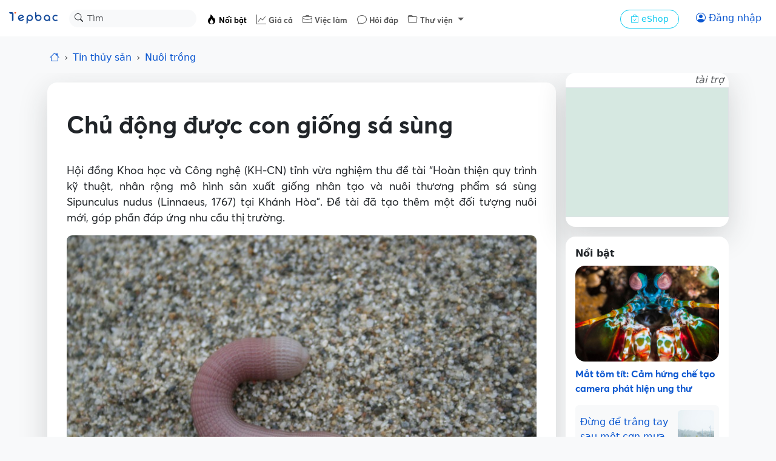

--- FILE ---
content_type: text/html; charset=UTF-8
request_url: https://tepbac.com/tin-tuc/full/chu-dong-duoc-con-giong-sa-sung-29632.html
body_size: 17813
content:

<!-- header -->
<!DOCTYPE html>
<html lang="vi">
    <head>
        <meta charset="UTF-8">
        <meta name="viewport" content="width=device-width,initial-scale=1,maximum-scale=5,minimum-scale=1,viewport-fit=cover">
        <meta name="robots" content="index,follow">
        <title>Chủ động được con giống sá sùng</title>

        
        <meta name="keywords" content="sá sùng,sá sùng">
        
        <meta name="description" content="Hội đồng Khoa học và Công nghệ (KH-CN) tỉnh vừa nghiệm thu đề tài “Hoàn thiện quy trình kỹ thuật, nhân rộng mô hình sản xuất giống nhân tạo và nuôi thương phẩm sá sùng Sipunculus nudus (Linnaeus,">
        
        <meta name="copyright" content="Tepbac">
        
        <meta name="abstract" content="Kênh thông tin thủy sản hàng đầu Việt Nam">
        
        <meta name="author" content="KHÁNH HÀ">
        
        <meta name="generator" content="Tepbac">
        
        <meta name="application-name" content="social.tepbac.com">
        
        <meta name="apple-itunes-appe" content="app-id=1468237343">
        
        <meta name="google-site-verification" content="vL4xxnfdgElALjHgYNs91tusKkj9q5pdoZo8-Qc9v9c">
        
        
        
        <meta property="og:title" content="Chủ động được con giống sá sùng">
        
        <meta property="og:image" content="https://tepbac.com/upload/news/ge_image/2019/12/sa sung_1577070629.jpg">
        
        <meta property="og:image:alt" content="Chủ động được con giống sá sùng">
        
        <meta property="og:description" content="Hội đồng Khoa học và Công nghệ (KH-CN) tỉnh vừa nghiệm thu đề tài “Hoàn thiện quy trình kỹ thuật, nhân rộng mô hình sản xuất giống nhân tạo và nuôi thương phẩm sá sùng Sipunculus nudus (Linnaeus,">
        
        <meta property="og:type" content="article">
        
        <meta property="og:site_name" content="Tepbac.com">
        
        <meta property="og:url" content="https://tepbac.com/tin-tuc/full/chu-dong-duoc-con-giong-sa-sung-29632.html">
        
        <meta property="og:locale" content="vi_VN">
        
        <meta property="article:publisher" content="https://www.facebook.com/tepbac">
        
        <meta property="article:published_time" content="2019-12-23T10:10:29+07:00">
        
        <meta property="article:modified_time" content="2019-12-23T10:10:29+07:00">
        
        <meta property="article:author:username" content="KHÁNH HÀ">
        
        <meta property="fb:pages" content="351628531551180">
        

        <!-- facebook ads -->
        <meta property="fb:pages" content="351628531551180" />

        <meta name="google-site-verification" content="vL4xxnfdgElALjHgYNs91tusKkj9q5pdoZo8-Qc9v9c">
        <script type="application/ld+json">{"@context":"https://schema.org","@graph":[{"@type":"BreadcrumbList","itemListElement":[{"@type":"ListItem","position":1,"name":"Trang chủ","item":"https://tepbac.com/"},{"@type":"ListItem","position":2,"name":"Tin tức","item":"https://tepbac.com/tin-tuc/"},{"@type":"ListItem","position":3,"name":"Nuôi trồng","item":"https://tepbac.com/tin-tuc/cat/10-nuoi-trong"}]},{"@type":"NewsArticle","mainEntityOfPage":{"@type":"WebPage"},"headline":"Chủ động được con giống sá sùng","image":"https://tepbac.com/upload/news/ge_image/2019/12/sa sung_1577070629.jpg","datePublished":"2019-12-23T10:10:29+07:00","dateModified":"2019-12-23T10:10:29+07:00","author":{"@type":"Person","name":"KHÁNH HÀ"},"publisher":{"@type":"Organization","name":"Tepbac.com","logo":{"@type":"ImageObject","url":"https://tepbac.com/branding/tepbac_192dp.png"}}}]}</script>

        <link rel="canonical" href="https://tepbac.com/tin-tuc/full/chu-dong-duoc-con-giong-sa-sung-29632.html"><link rel="amphtml" href="https://tepbac.com/tin-tuc/full-amp/chu-dong-duoc-con-giong-sa-sung-29632.html"><link href="https://tepbac.com/feeds/news/moi.xml" title="Tep Bac RSS" type="application/rss+xml" rel="alternate">
        <link href="https://tepbac.com/branding/tepbac_192dp.png" sizes="192x192" rel="icon" type="image/x-icon" >
        <link href="https://tepbac.com/branding/tepbac_96dp.png" rel="apple-touch-icon" sizes="96x96">
        <link href="https://tepbac.com/branding/tepbac_96dp.png" rel="icon" sizes="96x96" type="image/png">
        <link href="https://tepbac.com/branding/tepbac_32dp.png" rel="icon" sizes="32x32" type="image/png">
        <link href="https://tepbac.com/branding/tepbac_16dp.png" rel="icon" sizes="16x16" type="image/png">
        <script src='https://tepbac.com/theme/2023/dist/emoij/emoji.js' type="e4a860de6c29c2e00e18f445-text/javascript"></script><link href="https://tepbac.com/theme/2023/dist/css/plyr.css?v=27012026" rel="stylesheet"><link href="https://tepbac.com/theme/2023/dist/css/index.css?v=270120261" rel="stylesheet">
        <!--animation snow fall-->
        <!-- <link href="https://tepbac.com/theme/2018/assets/css/snowfall.css" rel="stylesheet"> -->
        <!-- Font -->
         <!-- Google Tag Manager -->
        <script type="e4a860de6c29c2e00e18f445-text/javascript">(function(w,d,s,l,i){w[l]=w[l]||[];w[l].push({'gtm.start':
            new Date().getTime(),event:'gtm.js'});var f=d.getElementsByTagName(s)[0],
            j=d.createElement(s),dl=l!='dataLayer'?'&l='+l:'';j.async=true;j.src=
            'https://www.googletagmanager.com/gtm.js?id='+i+dl;f.parentNode.insertBefore(j,f);
            })(window,document,'script','dataLayer','GTM-WMFH4X9R');</script>
            <!-- End Google Tag Manager -->
    </head>
    <body class="bg-light">
        <div id="hoamaiBlock"></div>
<!-- nav -->
 <!-- NAV -->
 <nav class="navbar bg-white navbar-expand-lg" data-bs-theme="light">
   <!-- Navbar content -->
   <div class="container-fluid flex-nowrap">
     <a class="navbar-brand pt-0" href="https://tepbac.com">
       <img src="https://tepbac.com/theme/2023/assets/img/logo-tepbac-inline-2021.svg" alt="Tepbac logo" width="86"
         height="24">
     </a>
     <form class="position-relative d-none d-sm-block" role="search" method="get" action="https://tepbac.com/search/gsearch">
       <div class="input-group input-group-sm">
         <button class="btn position-absolute top-0 start-0 z-3" id="inputGroup-sizing-sm" type="submit"><i
             class="bi bi-search" aria-label="Search"></i></button>
         <input class="form-control border-1 border-white bg-light rounded-pill ps-20 z-0" type="search" name="keyword"
           placeholder="Tìm" aria-label="Search">
       </div>
     </form>
     <div class="offcanvas offcanvas-end" tabindex="-1" id="offcanvasNavbar" aria-labelledby="offcanvasNavbarLabel">
       <div class="offcanvas-header">
         <div class="offcanvas-title" id="offcanvasNavbarLabel">
           <img src="https://tepbac.com/theme/2023/assets/img/logo-tepbac-inline-2021.svg" alt="Tepbac logo" width="86"
             height="24">
         </div>
         <button type="button" class="btn-close" data-bs-dismiss="offcanvas" aria-label="Close"></button>
       </div>
       <div class="offcanvas-body">
         <ul class="navbar-nav justify-content-start flex-grow-1 ps-4 ps-sm-2 pe-3 me-auto mt-1 tb-fs">
           <li class="nav-item">
             <a class="nav-link active" href="https://tepbac.com/tin-tuc/">
               <i class="bi bi-fire"></i> <span class="fs-10">Nổi bật</span></a>
           </li>
           <li class="nav-item">
             <a class="nav-link" href="https://tepbac.com/gia-thuy-san/"><i class="bi bi-graph-up"></i> <span class="fs-10">Giá
                 cả</span></a>
           </li>
           <li class="nav-item">
             <a class="nav-link" href="https://tepbac.com/viec-lam/"><i class="bi bi-briefcase"></i> <span class="fs-10">Việc
                 làm</span></a>
           </li>
           <li class="nav-item">
             <a class="nav-link" href="https://tepbac.com/hoi-dap/"><i class="bi bi-chat"></i> <span class="fs-10">Hỏi
                 đáp</span></a>
           </li>
           <li class="nav-item dropdown">
             <a class="nav-link dropdown-toggle" href="#" role="button" data-bs-toggle="dropdown" aria-expanded="false">
               <i class="bi bi-folder"></i> <span class="fs-10">Thư viện</span>
             </a>
             <ul class="dropdown-menu">
               <li><a class="dropdown-item" href="https://tepbac.com/technical/">Kỹ thuật nuôi</a></li>
               <li><a class="dropdown-item" href="https://tepbac.com/species/">Loài thủy sản</a></li>
               <li><a class="dropdown-item" href="https://tepbac.com/document/">Tài liệu thủy sản</a></li>
               <li><a class="dropdown-item" href="https://tepbac.com/disease/">Bệnh thủy sản</a></li>
               <li><a class="dropdown-item" href="https://tepbac.com/video/">Video thủy sản</a></li>
             </ul>
           </li>
           <li>
             <hr class="dropdown-divider">
           </li>
         </ul>
         <div class="me-3 pt-2 ps-sm-2 ps-3">
           <a class="btn btn-sm btn-outline-info rounded-pill px-3" href="https://tepbac.com/eshop/">
             <i class="bi bi-bag-check"></i>
             eShop
           </a>
         </div>
       </div>
     </div>
     <div class="d-flex flex-nowrap">
       <!--
      <button class="btn btn-outline-primary border-0 rounded-pill" type="button">
        <i class="bi bi-person-circle"></i>
      </button>
        -->
       <div id="noAuthUser">
        <a class="btn btn-outline-primary border-0 rounded-pill" href="https://tepbac.com/user/login/"><i
          class="bi bi-person-circle"></i> <span class="d-none d-sm-inline">Đăng nhập</span></a>
       </div>
       <div id="authUser">
        <div class="dropdown px-1">
          <button id="notify-button" class="btn rounded-pill px-1 dropdown-toggle caret-off" data-bs-toggle="dropdown"
            aria-expanded="false">
            <i class="bi bi-bell"></i>
            <span class="position-absolute top-0 start-100 translate-middle badge rounded-pill bg-danger"
              id="icon-num-noti">
              <span id="num-notify">0</span>
            </span>
          </button>
          
          <ul id="popup-notify" class="dropdown-menu dropdown-menu-end mt-2 border-0 shadow-lg z-3" role="menu">
            <li class="d-flex justify-content-between">
              <h6 class="dropdown-header">Thông báo</h6><button class="btn btn-sm"  id="btnSeeAll"><i
                  class="bi bi-check-all"></i></button>
            </li>
            <li>
              <hr class="dropdown-divider mx-3">
            </li>
            <div id="contentNoti">
              
              <!-- <li onclick="seenNoti(1)">
                <div class="dropdown-item">
                  <span class="dropdown-item fst-italic"><small>Ồ, chưa có thông báo mới nào</small></span>
                </div>
              </li> -->
            </div>
 
 
          </ul>
        </div>
 
        <div class="dropdown">
          <button class="btn dropdown-toggle caret-off px-1 rounded-pill" id="dropdownUserAccount"
            data-bs-toggle="dropdown" aria-expanded="false">
            <span id="infoUser"></span>
          </button>
          <ul class="dropdown-menu dropdown-menu-end mt-2 border-0 shadow-lg z-3" aria-labelledby="dropdownUserAccount">
            <li>
              <a class="dropdown-item py-3" href="https://tepbac.com/user/account.htm">
                <i class="bi bi-person me-2"></i> Thông tin
              </a>
            </li>
            <li>
              <a class="dropdown-item py-3" href="https://tepbac.com/user/logout.htm">
                <i class="bi bi-box-arrow-left me-2"></i> Thoát
              </a>
            </li>
          </ul>
        </div>
       </div>
       <button class="navbar-toggler border-0" type="button" data-bs-toggle="offcanvas"
         data-bs-target="#offcanvasNavbar" aria-controls="offcanvasNavbar">
         <span class="navbar-toggler-icon"></span>
       </button>
     </div>
   </div>
 </nav>

 <!-- header ads -->
 <div class="container-fluid mt-3">
   <div id="ads-header">
     <!--            start quang cao MT-->
     <div class="d-block d-sm-none">
       <div class="row justify-content-md-center blockAdMT">

       </div>
     </div>
     <!--            end quang cao MT-->
     <!--            start quang cao DT-->
     <div class="d-none d-md-block">
       <div class="row justify-content-md-center blockAdDT">

       </div>
     </div>
     <!--            end quang cao DT-->
     <!--            start quang cao AT-->
     <div class="d-block">
       <div class="row justify-content-md-center blockAdAT">

       </div>
     </div>
     <!--            end quang cao AT-->
   </div>
 </div>

<!-- breadcrumb -->
<div class="navbar bg-body-tertiary nav-scroller">
    <div class="container">
        <ol class="nav breadcrumb justify-content-start overflow-x-scroll d-flex flex-nowrap">
            <li class="breadcrumb-item"><a href="https://tepbac.com/"><i class="bi bi-house"></i></a></li>
            <li class="breadcrumb-item"><a class="text-decoration-none" href="https://tepbac.com/tin-tuc/">Tin thủy sản</a>
            </li>
            <li class="breadcrumb-item">
                <a class="text-decoration-none" href="https://tepbac.com/tin-tuc/cat/10-nuoi-trong/">
                    Nuôi trồng
                </a>
            </li>
        </ol>
    </div>
</div>

<!-- mobile nav -->
<nav class="navbar bg-body-tertiary sticky-top d-block d-sm-none z-1">
    <div class="container justify-content-between">
        <button class="btn btn-light me-2" type="button" id="playAudio"><i class="bi bi-headphones"></i></button>
        <div id="audioTitleMarquee" class="d-none overflow-hidden" style="width: 80%;">
            <div class="marquee-text" style="white-space: nowrap;">
                Chủ động được con giống sá sùng
            </div>
        </div>
        <div id="optionFont">
            <div class="btn-group" role="group" aria-label="font size">
                <button class="btn btn-light mx-1" type="button" onclick="if (!window.__cfRLUnblockHandlers) return false; scaleFont(0)" data-cf-modified-e4a860de6c29c2e00e18f445-="">o</button>
                <button class="btn btn-light mx-1" type="button" onclick="if (!window.__cfRLUnblockHandlers) return false; scaleFont(1)" data-cf-modified-e4a860de6c29c2e00e18f445-=""><span
                        class="fs-10 fw-light">A</span></button>
                <button class="btn btn-light mx-1" type="button" onclick="if (!window.__cfRLUnblockHandlers) return false; scaleFont(2)" data-cf-modified-e4a860de6c29c2e00e18f445-=""><span
                        class="fs-6 fw-bold">A</span></button>
            </div>
            <button class="btn btn-light" onclick="if (!window.__cfRLUnblockHandlers) return false; shareLink('https://tepbac.com/tin-tuc/full/chu-dong-duoc-con-giong-sa-sung-29632.html', 'Chủ động được con giống sá sùng', '')" data-cf-modified-e4a860de6c29c2e00e18f445-="">
                <i class="bi bi-share-fill"></i></button>
        </div>
    </div>
    <!-- Container để chèn audio player -->
    <div id="mobileAudioPlayer" class="d-none"></div>
</nav>

<!-- CONTAINER -->
<div class="container">
    <div class="row">
        <div class="col-12 col-md-9 px-0 px-md-2 mt-3" ng-controller="fullNewCtr"
            ng-init="init(29632, 'Chủ động được con giống sá sùng')">
            <!-- detail -->
            <div class="shadow-lg bg-white rounded-4 px-3">
                <div class="detail p-3" id="detail">
                    <h1 class="fw-bold pt-4 pb-2 pb-md-3" id="title_news">Chủ động được con giống sá sùng</h1>
                    <div class="mb-3 d-none d-md-block">
                         <!-- 🎧 Trình phát Audio Plyr -->
                        <audio class="js-player" controls id="audioPlayer" preload="none">
                            <source src="" type="audio/wav" />
                            Trình duyệt của bạn không hỗ trợ audio.
                        </audio>
                    </div>
                    <p class="body-text">Hội đồng Khoa học và Công nghệ (KH-CN) tỉnh vừa nghiệm thu đề tài “Hoàn thiện quy trình kỹ thuật, nhân rộng mô hình sản xuất giống nhân tạo và nuôi thương phẩm sá sùng Sipunculus nudus (Linnaeus, 1767) tại Khánh Hòa”. Đề tài đã tạo thêm một đối tượng nuôi mới, góp phần đáp ứng nhu cầu thị trường.</p>
                    <figure class="figure">
                        <script src="/cdn-cgi/scripts/7d0fa10a/cloudflare-static/rocket-loader.min.js" data-cf-settings="e4a860de6c29c2e00e18f445-|49"></script><img class="figure-img img-fluid lazyload" alt="Sá sùng"
                            data-src="https://tepbac.com/upload/news/ge_image/2019/12/sa sung_1577070629.jpg" width="1200"
                            height="800" onerror="this.src='https://tepbac.com/theme/2023/assets/img/image_defaut_news.png'"
                            src="https://tepbac.com/theme/2023/assets/img/image_defaut_news.png">
                        <figcaption class="figure-caption">Sá sùng.</figcaption>
                    </figure>

                    <div class="body-text">
                        <h4>Hiệu quả bước đầu</h4><p>Theo ông Hoàng Tăng Pháp Dũng - trang trại sản xuất giống hải sản, thôn Lương Sơn, xã Vĩnh Lương, TP. Nha Trang, một trong những hộ tham gia sản xuất thử nghiệm giống nhân tạo sá sùng, tháng 5-2018, cơ sở của ông tiếp nhận từ đề tài 5 triệu ấu trùng pelagosphera của sá sùng&nbsp;<i>Sipunculus nudus</i> ngày thứ 6. Ông tiến hành ương trong 2 bể có diện tích 15m<sup>2</sup>/bể theo hướng dẫn kỹ thuật của cán bộ nghiên cứu đề tài. Sau 4 tháng ương nuôi, ông thu được 34.000 con giống sá sùng, kích cỡ 4 - 5cm/con, tỷ lệ sống đạt 13,32%.</p><p>Sau khi thử nghiệm thành công đợt 1, ông thực hiện đợt 2 với việc nhập 420 con sá sùng bố mẹ, kích cỡ trung bình 11,9g/con nuôi vỗ tích cực; tỷ lệ thành thục đạt 77,7%, kích thích cho sinh sản nhân tạo thu ương được 6 triệu ấu trùng. Sau 3 tháng tiến hành ương nuôi, trang trại của ông đã thu được 36.600 con giống sá sùng, kích cỡ 3 - 4cm/con, tỷ lệ sống đạt 16,54%. Ông Dũng cho biết: “Đây là một đối tượng nuôi đang được thị trường ưa chuộng do giá trị dinh dưỡng cao. Sau quá trình học tập và được cán bộ nghiên cứu đề tài cầm tay chỉ việc, tôi đã nắm vững quy trình sản xuất giống nhân tạo sá sùng. Tuy tỷ lệ sống của 2 đợt nuôi thử nghiệm đạt yêu cầu của đề tài nhưng vẫn chưa đạt cao như mong muốn. Vì vậy, từ kết quả đề tài, tôi tiếp tục nghiên cứu nâng cao tỷ lệ sống để sản xuất ổn định. Đồng thời, tôi đang tiến hành nghiên cứu thị trường đầu ra cho con giống sá sùng để có thể mở rộng sản xuất”.</p><p>Cùng với đó, đề tài đã tiến hành nuôi thương phẩm sá sùng và đạt tỷ lệ khá cao. Cụ thể, đề tài đã xây dựng 2 mô hình nuôi thương phẩm sá sùng trên ao lót lưới đáy và ao không lót lưới đáy tại xã Vạn Khánh, huyện Vạn Ninh. Mỗi ao có quy mô 1.000m2. Từ con giống có kích cỡ trung bình 4g/con, sau 5 tháng thả nuôi, cả 2 mô hình đều sinh trưởng và phát triển tốt, mật độ nuôi 60 con/m<sup>2</sup>, tỷ lệ sống đạt từ 71,04 đến 74,42%; kích cỡ thu hoạch đạt 11,59g/con (mô hình lót lưới) và 12,15g/con (mô hình không lót), sản lượng thu hoạch lần lượt đạt 494,1kg và 517,6kg/mô hình. Theo tính toán của người nuôi, với giá bán khoảng 180.000 đồng/kg, diện tích ao nuôi 1.000m<sup>2</sup>, trừ chi phí lợi nhuận ước đạt từ 14 đến 22 triệu đồng/mô hình.</p><p style="text-align: center; "><img src="https://tepbac.com/upload/images/2019/12/giong-sa-sung_1577070519.jpg"><br>Sá sùng được nuôi trong bể xi măng.</p><h4>Phổ biến rộng rãi</h4><p>Với việc xây dựng thành công quy trình sản xuất giống nhân tạo sá sùng, đề tài đã đào tạo và tập huấn nhân rộng mô hình cho 8 kỹ thuật viên tại các cơ sở sản xuất giống trên địa bàn tỉnh nắm được quy trình kỹ thuật và áp dụng vào thực tiễn sản xuất. Đồng thời, kết hợp với các đơn vị tổ chức 2 lớp tập huấn nhân rộng mô hình cho hơn 100 ngư dân, hộ dân tại xã Vĩnh Lương và xã Vạn Khánh.</p><p>Theo Thạc sĩ Nguyễn Khánh Nam - Trung tâm Ứng dụng tiến bộ KH-CN Khánh Hòa, chủ nhiệm đề tài, đây là đề tài không mới, trước đây cũng đã có một số nghiên cứu sản xuất giống nhân tạo sá sùng và nuôi thương phẩm, nhưng các nghiên cứu trước đó quy mô còn nhỏ, tỷ lệ sống của ấu trùng tương đối thấp và không ổn định. Từ thực tế đó, trung tâm tiến hành thực hiện đề tài “Hoàn thiện quy trình kỹ thuật, nhân rộng mô hình sản xuất giống nhân tạo và nuôi thương phẩm sá sùng Sipunculus nudus (Linnaeus, 1767) tại Khánh Hòa”. Sau 2 năm nghiên cứu, đề tài đã thu được 3.000 con sá sùng bố mẹ; hàng trăm ngàn con giống sá sùng, kích thước từ 1 đến 2cm, tỷ lệ sống đạt từ 13,3 đến 16,54%. Sau các đợt nghiên cứu hoàn thiện quy trình và ứng dụng vào thực tiễn sản xuất tại các cơ sở cho thấy, quy trình sản xuất giống nhân tạo sá sùng đã đảm bảo tính ổn định, các chỉ tiêu đều tương đương hoặc vượt mục tiêu đề ra. Đối với nuôi thương phẩm, ngoài nuôi đơn, người dân có thể nuôi ghép sá sùng ở mật độ 20 con/m<sup>2</sup> với tôm thẻ chân trắng nhằm tận dụng diện tích và hạn chế rủi ro trong quá trình nuôi”.</p><p>Ông Huỳnh Kỳ Hạnh - Giám đốc Sở KH-CN, Chủ tịch hội đồng đánh giá: “Lâu nay, người dân chủ yếu khai thác sá sùng ngoài tự nhiên, không chỉ sản lượng ít mà việc khai thác quá mức đã ảnh hưởng đến nguồn lợi thủy sản. Kế thừa các đề tài trước, đề tài lần này đã hoàn thiện hơn quy trình sản xuất giống sá sùng. Các mô hình sản xuất thử nghiệm và nuôi thương phẩm đều cho kết quả cao hơn so với mục tiêu ban đầu của đề tài. Đề tài đã tạo thêm một đối tượng nuôi mới, góp phần đáp ứng nhu cầu thị trường”.</p>
                    </div>

                    <div class="fs-10">
                        <span class="text-muted">Báo Khánh Hòa</span>
                    </div>

                    <div class="pt-2 d-flex flex-wrap flex-md-nowrap justify-content-between">
                        <div class="text-muted mb-2">
                            <small>Đăng ngày 23/12/2019</small>
                        </div>

                        
                        <div class="h5">
                            <span>KHÁNH HÀ</span>
                        </div>
                        
                        

                    </div>

                    <div class="navbar bg-white nav-scroller">
                        <ul class="nav container justify-content-start overflow-x-auto d-flex flex-nowrap">
                            
                            <li class="nav-item">
                                <a class="btn btn-sm btn-light rounded-pill me-1"
                                    href="https://tepbac.com/tin-tuc/tags/sa-sung/">sá sùng</a>
                            </li>
                            
                            <li class="nav-item">
                                <a class="btn btn-sm btn-light rounded-pill me-1"
                                    href="https://tepbac.com/tin-tuc/tags/sá-sùng/">sá sùng</a>
                            </li>
                            
                        </ul>
                    </div>
                </div>
                <div>
                    <div class="d-flex flex-wrap flex-md-nowrap justify-content-between py-2">
                        <div class="w-100 d-flex flex-wrap flex-md-nowrap justify-content-between">
                            <a href="https://tepbac.com/tin-tuc/cat/10-nuoi-trong/"
                                class="text-muted btn-link">Nuôi trồng</a>
                            <div>                     
                                <button class="btn btn-sm btn-light me-2 rounded-pill" onclick="if (!window.__cfRLUnblockHandlers) return false; likeNews()" data-cf-modified-e4a860de6c29c2e00e18f445-="">
                                    <i id="icon_like_news" class="bi bi-heart"></i> <span id="likedNews">0</span> lượt thích </button>
                                <!-- <button class="btn btn-sm btn-light me-2 rounded-pill">
                                    <i class="bi bi-chat"></i> <span>0</span> bình luận
                                </button> -->
                            </div>
                        </div>
                        <div class="d-flex justify-content-between w-100 mt-2 mt-md-0">
                            <div>
                                <!-- social button -->
                                <a class="btn btn-sm mx-1 btn-light rounded-pill" href="https://www.facebook.com/sharer/sharer.php?u=&quote=" title="Share on Facebook" target="_blank" onclick="if (!window.__cfRLUnblockHandlers) return false; window.open('https://www.facebook.com/sharer/sharer.php?u=https://tepbac.com/tin-tuc/full/chu-dong-duoc-con-giong-sa-sung-29632.html&quote=Chủ động được con giống sá sùng'); return false;" data-cf-modified-e4a860de6c29c2e00e18f445-="">
    <i class="bi bi-facebook"></i>
</a>
<a class="btn btn-sm mx-1 btn-light rounded-pill" href="https://twitter.com/intent/tweet?source=&text=:%20" target="_blank" title="Tweet" onclick="if (!window.__cfRLUnblockHandlers) return false; window.open('https://twitter.com/intent/tweet?text=Chủ động được con giống sá sùng:%20https://tepbac.com/tin-tuc/full/chu-dong-duoc-con-giong-sa-sung-29632.html'); return false;" data-cf-modified-e4a860de6c29c2e00e18f445-="">
    <i class="bi bi-twitter"></i>
</a>
<a class="btn btn-sm mx-1 btn-light rounded-pill" href="https://www.linkedin.com/shareArticle?mini=true&url=" target="_blank" title="Share on LinkedIn" onclick="if (!window.__cfRLUnblockHandlers) return false; window.open('https://www.linkedin.com/shareArticle?mini=true&url=https://tepbac.com/tin-tuc/full/chu-dong-duoc-con-giong-sa-sung-29632.html'); return false;" data-cf-modified-e4a860de6c29c2e00e18f445-="">
        <i class="bi bi-linkedin"></i>
</a>
<button class="btn btn-sm mx-1 btn-light rounded-pill" onclick="if (!window.__cfRLUnblockHandlers) return false; if (navigator.share) {
            navigator.share({
                title: 'Chủ động được con giống sá sùng',
                text: '',
                url: 'https://tepbac.com/tin-tuc/full/chu-dong-duoc-con-giong-sa-sung-29632.html'
            })
                    .then(() => console.log('Successful share'))
                    .catch((error) => console.log('Error sharing', error));
        }" data-cf-modified-e4a860de6c29c2e00e18f445-="">
    <i class="bi bi-share-fill me-1"></i> Chia sẻ
</button>
                            </div>
                            <a target="_blank" href="https://news.google.com/publications/CAAqBwgKMOKhuAsw77zPAw"
                                class="btn btn-sm btn-light rounded-pill text-nowrap">Tepbac
                                trên <i class="bi bi-google"></i></a>

                        </div>
                    </div>
                </div>
            </div>

            <!-- comment -->

            <!-- <div id="boxSocialCmt" class="shadow-lg bg-white rounded-4 mt-3 p-3">

                <div>
                    <h5 class="fs-6 mb-0">Bình luận</h5>
                </div>

                <div class="py-2">
                    <div id="list-load-commet">
                        <div class="my-3 d-flex">
                            <div class="col-2 text-center d-md-block d-none">
                                <img class="rounded-circle img-thumbnail lazyload" alt="avatar"
                                    onerror="this.src='https://tepbac.com/theme/silver/images/avatar.png'"
                                    src="https://tepbac.com/theme/silver/images/avatar.png"
                                    data-src="https://tepbac.com/upload/user" width="50px" alt="avatar">
                            </div>
                            <div class="col-md-10 col-12 row p-1 ms-0">
                                <div class="w-100 card d-flex rounded-5 border-secondary-subtle justify-content-center">
                                    <div
                                        class="position-relative d-flex justify-content-between align-items-center px-2 d-input-comment">
                                        <input id="input_cmt_0" class="m-0 fs-14 border-0 h-100 w-100 input-comment fs-14 input-emoji demo" placeholder="Thêm một bình luận..." style="outline: 0" onkeydown="keyPress(this, 0)"></input>
                                        <div class="d-flex">
                                            <button
                                                class="btn btn-outline-light border-0 rounded-pill first-btn uk-button uk-button-primary trigger"
                                                style="color: #6c757d;" onclick="newEmoji(0)">
                                                <i class="bi bi-emoji-smile fs-5 trigger"></i>
                                            </button>

                                            <button title="Bình luận"
                                                class="btn btn-outline-light border-0 rounded-pill fs-5"
                                                style="color: #3958c8;" onclick="saveComment(0)">
                                                <i class="bi bi-send"></i>
                                            </button>
                                        </div>
                                    </div>
                                </div>
                            </div>
                        </div>
                        <div class="py-2 px-1 bg-white rounded p-3" id="boxListCmt">

                        </div>
                        
                    </div>
                </div>
            </div> -->
        </div>

        <!-- ads / hot -->
        <div class="col-12 col-md-3 px-0 px-md-2 mt-sm-3 mt-md-0">

            



<!--start quang cao DRL-->
<div class="d-none d-md-block">
    <div class="justify-content-md-center blockAdDRL">

    </div>
</div>
<!--end quang cao DRL-->

<!--start quang cao DRS-->
<div class="d-none d-md-block">
    <div class="justify-content-md-center blockAdDRS">

    </div>
</div>
<!--end quang cao DRS-->

<!--start quang cao TB3 -->
<div class="d-none d-md-block">
    <div class="justify-content-md-center blockAdTB3">

    </div>
</div>
<!--end quang cao TB3 -->
           
        
            <div class="bg-white rounded-4 p-3 mt-3">
                <div class="fw-semibold">
                    Nổi bật
                </div>
                <div class="py-2">
                    <a class="text-decoration-none"
                        href="https://tepbac.com/tin-tuc/full/mat-tom-tit-cam-hung-che-tao-camera-phat-hien-ung-thu-38777.html"
                        title="Mắt tôm tít: Cảm hứng chế tạo camera phát hiện ung thư">

                        <script src="/cdn-cgi/scripts/7d0fa10a/cloudflare-static/rocket-loader.min.js" data-cf-settings="e4a860de6c29c2e00e18f445-|49"></script><img class="lazyload img-fluid rounded-4 lazyload" alt="Tôm tít"
                            onerror="this.src='https://tepbac.com/theme/2023/assets/img/image_defaut_news.png'"
                            src="https://tepbac.com/theme/2023/assets/img/image_defaut_news.png"
                            data-src="https://tepbac.com/upload/news/ge_image/2026/01/tom-tit_1769487773.jpg" width="400"
                            height="267">
                        <h3 class="py-2 h6">Mắt tôm tít: Cảm hứng chế tạo camera phát hiện ung thư</h3>
                    </a>

                    <div>
                        
                        <div class="d-flex p-2 rounded-2 text-bg-light position-relative mt-1">
                            <a class="w-100 mt-2 text-truncate-2 text-decoration-none stretched-link"
                                title="Đừng để trắng tay sau một cơn mưa đêm: Hiệu ứng domino dưới đáy ao"
                                href="https://tepbac.com/tin-tuc/full/dung-de-trang-tay-sau-mot-con-mua-dem-hieu-ung-domino-duoi-day-ao-38776.html">
                                Đừng để trắng tay sau một cơn mưa đêm: Hiệu ứng domino dưới đáy ao
                            </a>
                            <script src="/cdn-cgi/scripts/7d0fa10a/cloudflare-static/rocket-loader.min.js" data-cf-settings="e4a860de6c29c2e00e18f445-|49"></script><img class="lazyload img-fluid rounded-2 ms-1" alt="Mưa ao tôm" width="60"
                                data-src="https://tepbac.com/upload/news/thumb_image/2026/01/ao-tom(30)_1769487408.jpg"
                                onerror="this.src='https://tepbac.com/theme/2023/assets/img/image_defaut_news.png'"
                                src="https://tepbac.com/theme/2023/assets/img/image_defaut_news.png" />
                        </div>
                        
                        <div class="d-flex p-2 rounded-2 text-bg-light position-relative mt-1">
                            <a class="w-100 mt-2 text-truncate-2 text-decoration-none stretched-link"
                                title="Biện pháp đảm bảo an toàn cho ao nuôi tôm trong dịp Tết Nguyên Đán"
                                href="https://tepbac.com/tin-tuc/full/bien-phap-dam-bao-an-toan-cho-ao-nuoi-tom-trong-dip-tet-nguyen-dan-38775.html">
                                Biện pháp đảm bảo an toàn cho ao nuôi tôm trong dịp Tết Nguyên Đán
                            </a>
                            <script src="/cdn-cgi/scripts/7d0fa10a/cloudflare-static/rocket-loader.min.js" data-cf-settings="e4a860de6c29c2e00e18f445-|49"></script><img class="lazyload img-fluid rounded-2 ms-1" alt="Thu tôm" width="60"
                                data-src="https://tepbac.com/upload/news/thumb_image/2026/01/thu-tom(2)_1769486964.jpg"
                                onerror="this.src='https://tepbac.com/theme/2023/assets/img/image_defaut_news.png'"
                                src="https://tepbac.com/theme/2023/assets/img/image_defaut_news.png" />
                        </div>
                        
                        <div class="d-flex p-2 rounded-2 text-bg-light position-relative mt-1">
                            <a class="w-100 mt-2 text-truncate-2 text-decoration-none stretched-link"
                                title="Ảnh hưởng của tôm đối với vết thương hở"
                                href="https://tepbac.com/tin-tuc/full/anh-huong-cua-tom-doi-voi-vet-thuong-ho-38774.html">
                                Ảnh hưởng của tôm đối với vết thương hở
                            </a>
                            <script src="/cdn-cgi/scripts/7d0fa10a/cloudflare-static/rocket-loader.min.js" data-cf-settings="e4a860de6c29c2e00e18f445-|49"></script><img class="lazyload img-fluid rounded-2 ms-1" alt="Ăn tôm" width="60"
                                data-src="https://tepbac.com/upload/news/thumb_image/2026/01/tom(53)_1769486392.jpg"
                                onerror="this.src='https://tepbac.com/theme/2023/assets/img/image_defaut_news.png'"
                                src="https://tepbac.com/theme/2023/assets/img/image_defaut_news.png" />
                        </div>
                        
                        <div class="d-flex p-2 rounded-2 text-bg-light position-relative mt-1">
                            <a class="w-100 mt-2 text-truncate-2 text-decoration-none stretched-link"
                                title="Chính phủ ban hành Nghị định quy định chi tiết thi hành Luật Thủy sản"
                                href="https://tepbac.com/tin-tuc/full/chinh-phu-ban-hanh-nghi-dinh-quy-dinh-chi-tiet-thi-hanh-luat-thuy-san-38773.html">
                                Chính phủ ban hành Nghị định quy định chi tiết thi hành Luật Thủy sản
                            </a>
                            <script src="/cdn-cgi/scripts/7d0fa10a/cloudflare-static/rocket-loader.min.js" data-cf-settings="e4a860de6c29c2e00e18f445-|49"></script><img class="lazyload img-fluid rounded-2 ms-1" alt="Khai thác cá ngừ" width="60"
                                data-src="https://tepbac.com/upload/news/thumb_image/2026/01/khai-thac-ca_1769400330.jpg"
                                onerror="this.src='https://tepbac.com/theme/2023/assets/img/image_defaut_news.png'"
                                src="https://tepbac.com/theme/2023/assets/img/image_defaut_news.png" />
                        </div>
                        
                    </div>
                </div>
            </div>

        </div>
    </div>

    <div class="row">
        <div class="col-12 col-md-9">
            <div class="row">
                <!-- more news -->
                <div class="col-12 col-md-9 px-0 px-md-2 order-0 order-md-1 mt-3">
                    <div class="shadow-lg bg-white rounded-4 px-3">

                        
                        <div class="border-bottom">
                            <div class="position-relative">
                                <div class="p-2">
                                    <a class="text-decoration-none stretched-link" title="FLOCponics: Sự tích hợp hoàn hảo của công nghệ biofloc và cây thủy canh"
                                        href="https://tepbac.com/tin-tuc/full/flocponics-su-tich-hop-hoan-hao-cua-cong-nghe-biofloc-va-cay-thuy-canh-33405.html">
                                        <h3 class="my-3 h5 font-weight-bold">
                                            FLOCponics: Sự tích hợp hoàn hảo của công nghệ biofloc và cây thủy canh
                                        </h3>
                                    </a>
                                    <p class="text-truncate-2">FLOCponics là một loại Aquaponics thay thế tích hợp công nghệ biofloc (BFT) với sản xuất cây trồng không sử dụng đất.</p>
                                </div>
                                <script src="/cdn-cgi/scripts/7d0fa10a/cloudflare-static/rocket-loader.min.js" data-cf-settings="e4a860de6c29c2e00e18f445-|49"></script><img class="lazyload img-fluid rounded-4"
                                    data-src="https://tepbac.com/upload/news/ge_image/2022/03/flocponics_1646643098.jpeg"
                                    alt="flocponics"
                                    onerror="this.src='https://tepbac.com/theme/2023/assets/img/image_defaut_news.png'"
                                    src="https://tepbac.com/theme/2023/assets/img/image_defaut_news.png" width="800"
                                    height="533" />
                            </div>
                            <div class="d-flex flex-nowrap justify-content-between p-2">
                                <div class="text-muted"> • 15:51 07/03/2022
                                </div>
                                <div>
                                    <button class="btn btn-sm me-2">
                                        <i class="bi bi-hand-thumbs-up"></i> 0
                                        lượt thích
                                    </button>
                                    <button class="btn btn-sm"><i class="bi bi-share"></i></button>
                                </div>
                            </div>
                        </div>
                        
                        <div class="border-bottom">
                            <div class="position-relative">
                                <div class="p-2">
                                    <a class="text-decoration-none stretched-link" title="Mô hình nuôi ba ba lãi 300 triệu đồng/năm"
                                        href="https://tepbac.com/tin-tuc/full/mo-hinh-nuoi-ba-ba-lai-300-trieu-dong-nam-32299.html">
                                        <h3 class="my-3 h5 font-weight-bold">
                                            Mô hình nuôi ba ba lãi 300 triệu đồng/năm
                                        </h3>
                                    </a>
                                    <p class="text-truncate-2">Mô hình nuôi ba ba của ông Lương Thành Kỷ, ở thị trấn Búng Tàu, huyện Phụng Hiệp. Qua 14 năm phát triển, đến nay đàn ba ba sinh sản của ông Kỷ đã phát triển hơn 1.500 con, mỗi năm xuất bán ra thị trường từ 8.000-10.000 con giống, trừ hết các khoản chi phí, lợi nhuận gần 300 triệu đồng/năm.</p>
                                </div>
                                <script src="/cdn-cgi/scripts/7d0fa10a/cloudflare-static/rocket-loader.min.js" data-cf-settings="e4a860de6c29c2e00e18f445-|49"></script><img class="lazyload img-fluid rounded-4"
                                    data-src="https://tepbac.com/upload/news/ge_image/2021/06/baba_1623638308.jpg"
                                    alt="Ba ba."
                                    onerror="this.src='https://tepbac.com/theme/2023/assets/img/image_defaut_news.png'"
                                    src="https://tepbac.com/theme/2023/assets/img/image_defaut_news.png" width="800"
                                    height="533" />
                            </div>
                            <div class="d-flex flex-nowrap justify-content-between p-2">
                                <div class="text-muted"> • 09:38 14/06/2021
                                </div>
                                <div>
                                    <button class="btn btn-sm me-2">
                                        <i class="bi bi-hand-thumbs-up"></i> 0
                                        lượt thích
                                    </button>
                                    <button class="btn btn-sm"><i class="bi bi-share"></i></button>
                                </div>
                            </div>
                        </div>
                        
                        <div class="border-bottom">
                            <div class="position-relative">
                                <div class="p-2">
                                    <a class="text-decoration-none stretched-link" title="Kinh tế ổn định nhờ nuôi ba ba sinh sản"
                                        href="https://tepbac.com/tin-tuc/full/kinh-te-on-dinh-nho-nuoi-ba-ba-sinh-san-31784.html">
                                        <h3 class="my-3 h5 font-weight-bold">
                                            Kinh tế ổn định nhờ nuôi ba ba sinh sản
                                        </h3>
                                    </a>
                                    <p class="text-truncate-2">Hơn 20 năm nuôi ba ba sinh sản, anh Nguyễn Đức Lợi, ấp Phước Thọ B, xã Mỹ Phước, huyện Mỹ Tú, tỉnh Sóc Trăng có cuộc sống khấm khá. Gắn bó lâu năm với con ba ba một phần cũng vì sự yêu thích loài vật này, ba ba lại dễ nuôi, nhẹ công chăm sóc, thị trường tiêu thụ tốt, đem lại nguồn thu nhập ổn định cho gia đình anh.</p>
                                </div>
                                <script src="/cdn-cgi/scripts/7d0fa10a/cloudflare-static/rocket-loader.min.js" data-cf-settings="e4a860de6c29c2e00e18f445-|49"></script><img class="lazyload img-fluid rounded-4"
                                    data-src="https://tepbac.com/upload/news/ge_image/2021/03/nuoi-ba-ba_1614760828.jpg"
                                    alt=""
                                    onerror="this.src='https://tepbac.com/theme/2023/assets/img/image_defaut_news.png'"
                                    src="https://tepbac.com/theme/2023/assets/img/image_defaut_news.png" width="800"
                                    height="533" />
                            </div>
                            <div class="d-flex flex-nowrap justify-content-between p-2">
                                <div class="text-muted"> • 15:40 03/03/2021
                                </div>
                                <div>
                                    <button class="btn btn-sm me-2">
                                        <i class="bi bi-hand-thumbs-up"></i> 0
                                        lượt thích
                                    </button>
                                    <button class="btn btn-sm"><i class="bi bi-share"></i></button>
                                </div>
                            </div>
                        </div>
                        
                        <div class="border-bottom">
                            <div class="position-relative">
                                <div class="p-2">
                                    <a class="text-decoration-none stretched-link" title="Thu trăm triệu đồng mỗi năm từ nuôi ba ba"
                                        href="https://tepbac.com/tin-tuc/full/thu-tram-trieu-dong-moi-nam-tu-nuoi-ba-ba-21644.html">
                                        <h3 class="my-3 h5 font-weight-bold">
                                            Thu trăm triệu đồng mỗi năm từ nuôi ba ba
                                        </h3>
                                    </a>
                                    <p class="text-truncate-2">Nuôi ba ba gai là một công việc đòi hỏi phải có nguồn vốn lớn và kỹ thuật cao. Nhưng bằng ý chí, nghị lực, sự đam mê tận tụy với công việc cùng với áp dụng các kiến thức khoa học kỹ thuật mà ông Phạm Tất Đạt ở xã Yên Bình, thành phố Tam Điệp đã thành công, vươn lên trở thành triệu phú.</p>
                                </div>
                                <script src="/cdn-cgi/scripts/7d0fa10a/cloudflare-static/rocket-loader.min.js" data-cf-settings="e4a860de6c29c2e00e18f445-|49"></script><img class="lazyload img-fluid rounded-4"
                                    data-src="https://tepbac.com/upload/news/ge_image/kinh-nghiem-nuoi-baba.jpg"
                                    alt="kỹ thuật sản xuất giống baba"
                                    onerror="this.src='https://tepbac.com/theme/2023/assets/img/image_defaut_news.png'"
                                    src="https://tepbac.com/theme/2023/assets/img/image_defaut_news.png" width="800"
                                    height="533" />
                            </div>
                            <div class="d-flex flex-nowrap justify-content-between p-2">
                                <div class="text-muted"> • 10:00 30/05/2017
                                </div>
                                <div>
                                    <button class="btn btn-sm me-2">
                                        <i class="bi bi-hand-thumbs-up"></i> 0
                                        lượt thích
                                    </button>
                                    <button class="btn btn-sm"><i class="bi bi-share"></i></button>
                                </div>
                            </div>
                        </div>
                        
                        <div class="border-bottom">
                            <div class="position-relative">
                                <div class="p-2">
                                    <a class="text-decoration-none stretched-link" title="Biện pháp đảm bảo an toàn cho ao nuôi tôm trong dịp Tết Nguyên Đán"
                                        href="https://tepbac.com/tin-tuc/full/bien-phap-dam-bao-an-toan-cho-ao-nuoi-tom-trong-dip-tet-nguyen-dan-38775.html">
                                        <h3 class="my-3 h5 font-weight-bold">
                                            Biện pháp đảm bảo an toàn cho ao nuôi tôm trong dịp Tết Nguyên Đán
                                        </h3>
                                    </a>
                                    <p class="text-truncate-2">Dịp Tết Nguyên Đán luôn là thời điểm nhạy cảm và đầy thách thức đối với ngành nuôi trồng thủy sản. Đây là lúc các dịch vụ hỗ trợ kỹ thuật, chuỗi cung ứng vật tư đều tạm ngưng hoạt động, trong khi nhân sự vận hành thường có tâm lý lơ là.</p>
                                </div>
                                <script src="/cdn-cgi/scripts/7d0fa10a/cloudflare-static/rocket-loader.min.js" data-cf-settings="e4a860de6c29c2e00e18f445-|49"></script><img class="lazyload img-fluid rounded-4"
                                    data-src="https://tepbac.com/upload/news/ge_image/2026/01/thu-tom(2)_1769486964.jpg"
                                    alt="Thu tôm"
                                    onerror="this.src='https://tepbac.com/theme/2023/assets/img/image_defaut_news.png'"
                                    src="https://tepbac.com/theme/2023/assets/img/image_defaut_news.png" width="800"
                                    height="533" />
                            </div>
                            <div class="d-flex flex-nowrap justify-content-between p-2">
                                <div class="text-muted"> • 11:09 27/01/2026
                                </div>
                                <div>
                                    <button class="btn btn-sm me-2">
                                        <i class="bi bi-hand-thumbs-up"></i> 0
                                        lượt thích
                                    </button>
                                    <button class="btn btn-sm"><i class="bi bi-share"></i></button>
                                </div>
                            </div>
                        </div>
                        
                        <div class="border-bottom">
                            <div class="position-relative">
                                <div class="p-2">
                                    <a class="text-decoration-none stretched-link" title="Nuôi tôm càng đo nhiều chỉ số càng rối"
                                        href="https://tepbac.com/tin-tuc/full/nuoi-tom-cang-do-nhieu-chi-so-cang-roi-38772.html">
                                        <h3 class="my-3 h5 font-weight-bold">
                                            Nuôi tôm càng đo nhiều chỉ số càng rối
                                        </h3>
                                    </a>
                                    <p class="text-truncate-2">Đối với người nuôi tôm, mải mê chạy theo các con số trên máy đôi khi lại là sai lầm chết người khiến ao nuôi sụp đổ. Vấn đề nằm ở cách người nuôi hiểu những con số này đến đâu chứ không phải ở số lượng con số đo được.</p>
                                </div>
                                <script src="/cdn-cgi/scripts/7d0fa10a/cloudflare-static/rocket-loader.min.js" data-cf-settings="e4a860de6c29c2e00e18f445-|49"></script><img class="lazyload img-fluid rounded-4"
                                    data-src="https://tepbac.com/upload/news/ge_image/2026/01/chi-so-ao-tom_1769400084.jpg"
                                    alt="Chỉ số ao tôm"
                                    onerror="this.src='https://tepbac.com/theme/2023/assets/img/image_defaut_news.png'"
                                    src="https://tepbac.com/theme/2023/assets/img/image_defaut_news.png" width="800"
                                    height="533" />
                            </div>
                            <div class="d-flex flex-nowrap justify-content-between p-2">
                                <div class="text-muted"> • 11:01 26/01/2026
                                </div>
                                <div>
                                    <button class="btn btn-sm me-2">
                                        <i class="bi bi-hand-thumbs-up"></i> 0
                                        lượt thích
                                    </button>
                                    <button class="btn btn-sm"><i class="bi bi-share"></i></button>
                                </div>
                            </div>
                        </div>
                        
                        <div class="border-bottom">
                            <div class="position-relative">
                                <div class="p-2">
                                    <a class="text-decoration-none stretched-link" title="Nuôi ghép tôm và rong nho"
                                        href="https://tepbac.com/tin-tuc/full/nuoi-ghep-tom-va-rong-nho-38767.html">
                                        <h3 class="my-3 h5 font-weight-bold">
                                            Nuôi ghép tôm và rong nho
                                        </h3>
                                    </a>
                                    <p class="text-truncate-2">Mô hình nuôi ghép tôm thẻ chân trắng và rong nho là phương thức canh tác kết hợp hai đối tượng nuôi trên cùng một diện tích mặt nước hoặc trong hệ thống tuần hoàn.</p>
                                </div>
                                <script src="/cdn-cgi/scripts/7d0fa10a/cloudflare-static/rocket-loader.min.js" data-cf-settings="e4a860de6c29c2e00e18f445-|49"></script><img class="lazyload img-fluid rounded-4"
                                    data-src="https://tepbac.com/upload/news/ge_image/2026/01/tom-the(30)_1769154645.jpg"
                                    alt="Tôm thẻ"
                                    onerror="this.src='https://tepbac.com/theme/2023/assets/img/image_defaut_news.png'"
                                    src="https://tepbac.com/theme/2023/assets/img/image_defaut_news.png" width="800"
                                    height="533" />
                            </div>
                            <div class="d-flex flex-nowrap justify-content-between p-2">
                                <div class="text-muted"> • 14:50 23/01/2026
                                </div>
                                <div>
                                    <button class="btn btn-sm me-2">
                                        <i class="bi bi-hand-thumbs-up"></i> 0
                                        lượt thích
                                    </button>
                                    <button class="btn btn-sm"><i class="bi bi-share"></i></button>
                                </div>
                            </div>
                        </div>
                        
                        <div class="border-bottom">
                            <div class="position-relative">
                                <div class="p-2">
                                    <a class="text-decoration-none stretched-link" title="Kỹ thuật vận chuyển và thả tôm giống trong điều kiện rét đậm đầu năm 2026"
                                        href="https://tepbac.com/tin-tuc/full/ky-thuat-van-chuyen-va-tha-tom-giong-trong-dieu-kien-ret-dam-dau-nam-2026-38766.html">
                                        <h3 class="my-3 h5 font-weight-bold">
                                            Kỹ thuật vận chuyển và thả tôm giống trong điều kiện rét đậm đầu năm 2026
                                        </h3>
                                    </a>
                                    <p class="text-truncate-2">Những đợt rét đậm đầu năm 2026 trực tiếp ảnh hưởng đến tỷ lệ sống của tôm giống trong khâu vận chuyển và thả nuôi. Để đảm bảo sức khỏe đàn tôm, người nuôi cần tuân thủ nghiêm ngặt các thông số về nhiệt độ, mật độ đóng gói và quy trình thuần hóa môi trường trước khi bắt đầu vụ nuôi.</p>
                                </div>
                                <script src="/cdn-cgi/scripts/7d0fa10a/cloudflare-static/rocket-loader.min.js" data-cf-settings="e4a860de6c29c2e00e18f445-|49"></script><img class="lazyload img-fluid rounded-4"
                                    data-src="https://tepbac.com/upload/news/ge_image/2026/01/tom-the-giong_1769143734.png"
                                    alt="Tôm thẻ giống"
                                    onerror="this.src='https://tepbac.com/theme/2023/assets/img/image_defaut_news.png'"
                                    src="https://tepbac.com/theme/2023/assets/img/image_defaut_news.png" width="800"
                                    height="533" />
                            </div>
                            <div class="d-flex flex-nowrap justify-content-between p-2">
                                <div class="text-muted"> • 11:48 23/01/2026
                                </div>
                                <div>
                                    <button class="btn btn-sm me-2">
                                        <i class="bi bi-hand-thumbs-up"></i> 0
                                        lượt thích
                                    </button>
                                    <button class="btn btn-sm"><i class="bi bi-share"></i></button>
                                </div>
                            </div>
                        </div>
                        

                        
                        <div class="border-bottom">
                            <div class="position-relative">
                                <div class="p-2">
                                    <a class="text-decoration-none stretched-link" title="Những thông số bắt buộc phải biết trên nhãn mác thủy sản đóng gói"
                                        href="https://tepbac.com/tin-tuc/full/nhung-thong-so-bat-buoc-phai-biet-tren-nhan-mac-thuy-san-dong-goi-38769.html">
                                        <h3 class="my-3 h5 font-weight-bold">
                                            Những thông số bắt buộc phải biết trên nhãn mác thủy sản đóng gói
                                        </h3>
                                    </a>
                                    <p class="text-truncate-2">Trong chuỗi cung ứng thực phẩm hiện đại, nhãn mác trên bao bì thủy sản đã trở thành một hệ thống dữ liệu kỹ thuật phức tạp thay vì những dòng mô tả cơ bản.</p>
                                </div>
                                <script src="/cdn-cgi/scripts/7d0fa10a/cloudflare-static/rocket-loader.min.js" data-cf-settings="e4a860de6c29c2e00e18f445-|49"></script><img class="lazyload img-fluid rounded-4"
                                    data-src="https://tepbac.com/upload/news/ge_image/2026/01/tom-the(32)_1769233765.jpg"
                                    onerror="this.src='https://tepbac.com/theme/2023/assets/img/image_defaut_news.png'"
                                    src="https://tepbac.com/theme/2023/assets/img/image_defaut_news.png"
                                    alt="Tôm thẻ" width="800" height="533" />
                            </div>
                            <div class="d-flex flex-nowrap justify-content-between p-2">
                                <div class="text-muted"> •
                                    04:24 28/01/2026</div>
                                <div>
                                    <button class="btn btn-sm me-2">
                                        <i class="bi bi-hand-thumbs-up"></i>
                                         lượt thích
                                    </button>
                                    <button class="btn btn-sm"><i class="bi bi-share"></i></button>
                                </div>
                            </div>
                        </div>
                        
                        <div class="border-bottom">
                            <div class="position-relative">
                                <div class="p-2">
                                    <a class="text-decoration-none stretched-link" title="Mẹo chọn hải sản tươi khi đi chợ: Nhìn đúng để mua không bị hớ"
                                        href="https://tepbac.com/tin-tuc/full/meo-chon-hai-san-tuoi-khi-di-cho-nhin-dung-de-mua-khong-bi-ho-38768.html">
                                        <h3 class="my-3 h5 font-weight-bold">
                                            Mẹo chọn hải sản tươi khi đi chợ: Nhìn đúng để mua không bị hớ
                                        </h3>
                                    </a>
                                    <p class="text-truncate-2">Việc lựa chọn hải sản tươi ngon là bước đầu tiên và quan trọng để có một bữa ăn hấp dẫn, giàu dinh dưỡng. Chỉ cần quan sát và kiểm tra vài chi tiết nhỏ, người mua hoàn toàn có thể phân biệt được đâu là hải sản tươi, đâu là hàng kém chất lượng. Dưới đây là những dấu hiệu cơ bản, dễ áp dụng khi chọn tôm, cua, và cá.</p>
                                </div>
                                <script src="/cdn-cgi/scripts/7d0fa10a/cloudflare-static/rocket-loader.min.js" data-cf-settings="e4a860de6c29c2e00e18f445-|49"></script><img class="lazyload img-fluid rounded-4"
                                    data-src="https://tepbac.com/upload/news/ge_image/2026/01/hai-san(5)_1769233450.jpg"
                                    onerror="this.src='https://tepbac.com/theme/2023/assets/img/image_defaut_news.png'"
                                    src="https://tepbac.com/theme/2023/assets/img/image_defaut_news.png"
                                    alt="Tôm thẻ" width="800" height="533" />
                            </div>
                            <div class="d-flex flex-nowrap justify-content-between p-2">
                                <div class="text-muted"> •
                                    04:24 28/01/2026</div>
                                <div>
                                    <button class="btn btn-sm me-2">
                                        <i class="bi bi-hand-thumbs-up"></i>
                                         lượt thích
                                    </button>
                                    <button class="btn btn-sm"><i class="bi bi-share"></i></button>
                                </div>
                            </div>
                        </div>
                        
                        <div class="border-bottom">
                            <div class="position-relative">
                                <div class="p-2">
                                    <a class="text-decoration-none stretched-link" title="Nuôi ghép tôm và rong nho"
                                        href="https://tepbac.com/tin-tuc/full/nuoi-ghep-tom-va-rong-nho-38767.html">
                                        <h3 class="my-3 h5 font-weight-bold">
                                            Nuôi ghép tôm và rong nho
                                        </h3>
                                    </a>
                                    <p class="text-truncate-2">Mô hình nuôi ghép tôm thẻ chân trắng và rong nho là phương thức canh tác kết hợp hai đối tượng nuôi trên cùng một diện tích mặt nước hoặc trong hệ thống tuần hoàn.</p>
                                </div>
                                <script src="/cdn-cgi/scripts/7d0fa10a/cloudflare-static/rocket-loader.min.js" data-cf-settings="e4a860de6c29c2e00e18f445-|49"></script><img class="lazyload img-fluid rounded-4"
                                    data-src="https://tepbac.com/upload/news/ge_image/2026/01/tom-the(30)_1769154645.jpg"
                                    onerror="this.src='https://tepbac.com/theme/2023/assets/img/image_defaut_news.png'"
                                    src="https://tepbac.com/theme/2023/assets/img/image_defaut_news.png"
                                    alt="Tôm thẻ" width="800" height="533" />
                            </div>
                            <div class="d-flex flex-nowrap justify-content-between p-2">
                                <div class="text-muted"> •
                                    04:24 28/01/2026</div>
                                <div>
                                    <button class="btn btn-sm me-2">
                                        <i class="bi bi-hand-thumbs-up"></i>
                                         lượt thích
                                    </button>
                                    <button class="btn btn-sm"><i class="bi bi-share"></i></button>
                                </div>
                            </div>
                        </div>
                        
                        <div class="border-bottom">
                            <div class="position-relative">
                                <div class="p-2">
                                    <a class="text-decoration-none stretched-link" title="Kỹ thuật vận chuyển và thả tôm giống trong điều kiện rét đậm đầu năm 2026"
                                        href="https://tepbac.com/tin-tuc/full/ky-thuat-van-chuyen-va-tha-tom-giong-trong-dieu-kien-ret-dam-dau-nam-2026-38766.html">
                                        <h3 class="my-3 h5 font-weight-bold">
                                            Kỹ thuật vận chuyển và thả tôm giống trong điều kiện rét đậm đầu năm 2026
                                        </h3>
                                    </a>
                                    <p class="text-truncate-2">Những đợt rét đậm đầu năm 2026 trực tiếp ảnh hưởng đến tỷ lệ sống của tôm giống trong khâu vận chuyển và thả nuôi. Để đảm bảo sức khỏe đàn tôm, người nuôi cần tuân thủ nghiêm ngặt các thông số về nhiệt độ, mật độ đóng gói và quy trình thuần hóa môi trường trước khi bắt đầu vụ nuôi.</p>
                                </div>
                                <script src="/cdn-cgi/scripts/7d0fa10a/cloudflare-static/rocket-loader.min.js" data-cf-settings="e4a860de6c29c2e00e18f445-|49"></script><img class="lazyload img-fluid rounded-4"
                                    data-src="https://tepbac.com/upload/news/ge_image/2026/01/tom-the-giong_1769143734.png"
                                    onerror="this.src='https://tepbac.com/theme/2023/assets/img/image_defaut_news.png'"
                                    src="https://tepbac.com/theme/2023/assets/img/image_defaut_news.png"
                                    alt="Tôm thẻ giống" width="800" height="533" />
                            </div>
                            <div class="d-flex flex-nowrap justify-content-between p-2">
                                <div class="text-muted"> •
                                    04:24 28/01/2026</div>
                                <div>
                                    <button class="btn btn-sm me-2">
                                        <i class="bi bi-hand-thumbs-up"></i>
                                         lượt thích
                                    </button>
                                    <button class="btn btn-sm"><i class="bi bi-share"></i></button>
                                </div>
                            </div>
                        </div>
                        
                        <div class="border-bottom">
                            <div class="position-relative">
                                <div class="p-2">
                                    <a class="text-decoration-none stretched-link" title="Thủy sản Việt Nam giữ vững top 3 nguồn cung lớn nhất tại Singapore"
                                        href="https://tepbac.com/tin-tuc/full/thuy-san-viet-nam-giu-vung-top-3-nguon-cung-lon-nhat-tai-singapore-38765.html">
                                        <h3 class="my-3 h5 font-weight-bold">
                                            Thủy sản Việt Nam giữ vững top 3 nguồn cung lớn nhất tại Singapore
                                        </h3>
                                    </a>
                                    <p class="text-truncate-2">Năm 2025 khép lại với tin vui từ đảo quốc sư tử khi kim ngạch xuất khẩu thủy sản Việt Nam đạt mức tăng trưởng hai con số, vượt mốc 125 triệu SGD. Kết quả này giúp Việt Nam bảo vệ thành công vị trí top 3 nhà cung cấp lớn nhất, khẳng định vị thế vững chắc trước sự trỗi dậy mạnh mẽ của các đối thủ sừng sỏ.</p>
                                </div>
                                <script src="/cdn-cgi/scripts/7d0fa10a/cloudflare-static/rocket-loader.min.js" data-cf-settings="e4a860de6c29c2e00e18f445-|49"></script><img class="lazyload img-fluid rounded-4"
                                    data-src="https://tepbac.com/upload/news/ge_image/2026/01/tom(51)_1769142224.jpg"
                                    onerror="this.src='https://tepbac.com/theme/2023/assets/img/image_defaut_news.png'"
                                    src="https://tepbac.com/theme/2023/assets/img/image_defaut_news.png"
                                    alt="Tôm đông lạnh" width="800" height="533" />
                            </div>
                            <div class="d-flex flex-nowrap justify-content-between p-2">
                                <div class="text-muted"> •
                                    04:24 28/01/2026</div>
                                <div>
                                    <button class="btn btn-sm me-2">
                                        <i class="bi bi-hand-thumbs-up"></i>
                                         lượt thích
                                    </button>
                                    <button class="btn btn-sm"><i class="bi bi-share"></i></button>
                                </div>
                            </div>
                        </div>
                        

                        <div class="pb-3">
                            <div class="text-center">
                                <button class="btn btn-outline-primary rounded-pill mt-2 px-4">Xem
                                    thêm <i class="bi bi-chevron-down"></i></button>
                            </div>
                        </div>
                    </div>
                </div>
                <!-- video -->
                <div class="col-12 col-md-3 px-0 px-md-2 order-0 mt-3">
                    <div class="bg-white rounded-4 shadow-lg">
                        <div class="py-2 px-3">
                            <a class="d-flex align-items-center justify-content-between text-decoration-none"
                                title="Video thủy sản" href="https://tepbac.com/video/">
                                <h5 class="fs-6 mb-0">Video</h5>
                                <i class="bi bi-arrow-right-short"></i>
                            </a>
                        </div>
                        <div
                            class="container row-cols-2 row-cols-md-1 gx-3 d-flex flex-nowrap flex-md-wrap overflow-x-auto px-3">

                            <div class="col-9">
                                
                                <div class="card border-0">
                                    <script src="/cdn-cgi/scripts/7d0fa10a/cloudflare-static/rocket-loader.min.js" data-cf-settings="e4a860de6c29c2e00e18f445-|49"></script><img class="lazyload rounded-2 img-fluid"
                                        data-src="https://img.youtube.com/vi/-NSFZ0WtULk/maxresdefault.jpg"
                                        onerror="this.src='https://tepbac.com/theme/2023/assets/img/image_defaut_news.png'"
                                        src="https://tepbac.com/theme/2023/assets/img/image_defaut_news.png" width="727"
                                        height="409" />
                                    <a class="stretched-link text-decoration-none text-truncate-2 fs-6 mt-2"
                                        href="https://tepbac.com/video/full/2918/bi-kip-cho-tom-an-khong-met-voi-may-cho-an-farmext-feeder-farmext-farmextbase-tom-thuysan.htm">
                                        Bí kíp cho tôm ăn không mệt - Với máy cho ăn Farmext Feeder #farmext #farmextbase #tôm #thuysan
                                    </a>
                                </div>
                                
                            </div>

                            <div class="col-9 ps-2 ps-sm-0">
                                
                                <div class="d-flex p-2 rounded-3 text-bg-light position-relative my-1">
                                    <a class="w-100 mt-1 text-truncate-2 text-decoration-none stretched-link"
                                        href="https://tepbac.com/video/full/2917/cho-tom-an-bao-nhieu-cu-la-du-may-cho-an-farmext-feeder-f7-farmext-farmextbase-tom-thuysan.htm">
                                        Cho tôm ăn bao nhiêu cử là đủ? - Máy cho ăn Farmext Feeder F7 #farmext #farmextbase #tôm #thuysan
                                    </a>
                                    <script src="/cdn-cgi/scripts/7d0fa10a/cloudflare-static/rocket-loader.min.js" data-cf-settings="e4a860de6c29c2e00e18f445-|49"></script><img class="lazyload object-fit-cover rounded-2 ms-1" alt="Xem" width="60"
                                        data-src="https://img.youtube.com/vi/TGKbuHey990/mqdefault.jpg"
                                        onerror="this.src='https://tepbac.com/theme/2023/assets/img/image_defaut_news.png'"
                                        src="https://tepbac.com/theme/2023/assets/img/image_defaut_news.png" />
                                </div>
                                
                                <div class="d-flex p-2 rounded-3 text-bg-light position-relative my-1">
                                    <a class="w-100 mt-1 text-truncate-2 text-decoration-none stretched-link"
                                        href="https://tepbac.com/video/full/2916/cho-nguoi-noi-ay-cho-hoai-ma-xe-khong-thay-luon-farmext-farmextlab-nuoitom-tom-thuysan.htm">
                                        Chờ người nơi ấy...Chờ hoài mà xe không thấy luôn #farmext #farmextlab #nuoitom #tôm #thuysan
                                    </a>
                                    <script src="/cdn-cgi/scripts/7d0fa10a/cloudflare-static/rocket-loader.min.js" data-cf-settings="e4a860de6c29c2e00e18f445-|49"></script><img class="lazyload object-fit-cover rounded-2 ms-1" alt="Xem" width="60"
                                        data-src="https://img.youtube.com/vi/smZU2EGLByo/mqdefault.jpg"
                                        onerror="this.src='https://tepbac.com/theme/2023/assets/img/image_defaut_news.png'"
                                        src="https://tepbac.com/theme/2023/assets/img/image_defaut_news.png" />
                                </div>
                                
                            </div>

                        </div>
                    </div>

                </div>
            </div>
        </div>

        <div class="col-12 col-md-3 px-0 px-md-2 mt-3">
            <!-- ads -->
            <!-- start quang cao DRL-->
            <div class="d-none d-md-block">
                <div class="justify-content-md-center blockAdDRS">

                </div>
            </div>

            <!--end quang cao DRL-->

            <!-- List category -->
            <div class="bg-white rounded-4 mt-3">
                <div class="py-2 px-3">
                    <a class="d-flex align-items-center justify-content-between text-decoration-none"
                        title="Tin thủy sản" href="https://tepbac.com/tin-tuc/">
                        <h5 class="fs-6 mb-0">Tin thủy sản</h5>
                        <i class="bi bi-arrow-right-short"></i>
                    </a>
                </div>
                <div class="py-2">
                    <div class="list-group">
                        <a class="list-group-item"
                            href="https://tepbac.com/tin-tuc/daily/tin-thuy-san-ngay-28-01-2026/"
                            title="Tin thủy sản trong ngày">
                            <i class="bi bi-calendar-event"></i> Tin thủy sản ngày
                            28-01-2026</a>
                        <a class="list-group-item"
                            href="https://tepbac.com/tin-tuc/daily/tin-thuy-san-ngay-27-01-2026/"
                            title="Tin ngày 27-01-2026">
                            <i class="bi bi-calendar-event"></i> Tin thủy sản ngày
                            27-01-2026</a>
                        <a class="list-group-item"
                            href="https://tepbac.com/tin-tuc/daily/tin-thuy-san-ngay-26-01-2026/"
                            title="Tin ngày 26-01-2026">
                            <i class="bi bi-calendar-event"></i> Tin thủy sản ngày
                            26-01-2026</a>
                    </div>
                    <div class="p-2">
                        
                        <a class="btn btn-sm btn-light rounded-pill m-2" title="Nuôi trồng"
                            href="https://tepbac.com/tin-tuc/cat/10-nuoi-trong/">Nuôi trồng</a>
                        
                        <a class="btn btn-sm btn-light rounded-pill m-2" title="Sức khỏe"
                            href="https://tepbac.com/tin-tuc/cat/55-suc-khoe/">Sức khỏe</a>
                        
                        <a class="btn btn-sm btn-light rounded-pill m-2" title="Dịch bệnh"
                            href="https://tepbac.com/tin-tuc/cat/21-dich-benh/">Dịch bệnh</a>
                        
                        <a class="btn btn-sm btn-light rounded-pill m-2" title="Đánh bắt"
                            href="https://tepbac.com/tin-tuc/cat/11-danh-bat/">Đánh bắt</a>
                        
                        <a class="btn btn-sm btn-light rounded-pill m-2" title="Chế biến"
                            href="https://tepbac.com/tin-tuc/cat/18-che-bien/">Chế biến</a>
                        
                        <a class="btn btn-sm btn-light rounded-pill m-2" title="Môi trường"
                            href="https://tepbac.com/tin-tuc/cat/14-moi-truong/">Môi trường</a>
                        
                        <a class="btn btn-sm btn-light rounded-pill m-2" title="Kỹ thuật"
                            href="https://tepbac.com/tin-tuc/cat/13-ky-thuat/">Kỹ thuật</a>
                        
                        <a class="btn btn-sm btn-light rounded-pill m-2" title="Kinh tế"
                            href="https://tepbac.com/tin-tuc/cat/16-kinh-te/">Kinh tế</a>
                        
                        <a class="btn btn-sm btn-light rounded-pill m-2" title="Nông thôn"
                            href="https://tepbac.com/tin-tuc/cat/20-nong-thon/">Nông thôn</a>
                        
                        <a class="btn btn-sm btn-light rounded-pill m-2" title="Nguyên liệu"
                            href="https://tepbac.com/tin-tuc/cat/23-nguyen-lieu/">Nguyên liệu</a>
                        
                        <a class="btn btn-sm btn-light rounded-pill m-2" title="Thế giới"
                            href="https://tepbac.com/tin-tuc/cat/12-the-gioi/">Thế giới</a>
                        
                        <a class="btn btn-sm btn-light rounded-pill m-2" title="Khoa học"
                            href="https://tepbac.com/tin-tuc/cat/15-khoa-hoc/">Khoa học</a>
                        
                        <a class="btn btn-sm btn-light rounded-pill m-2" title="Sinh học"
                            href="https://tepbac.com/tin-tuc/cat/17-sinh-hoc/">Sinh học</a>
                        
                        <a class="btn btn-sm btn-light rounded-pill m-2" title="Ẩm thực"
                            href="https://tepbac.com/tin-tuc/cat/19-am-thuc/">Ẩm thực</a>
                        
                        <a class="btn btn-sm btn-light rounded-pill m-2" title="Doanh nghiệp"
                            href="https://tepbac.com/tin-tuc/cat/22-doanh-nghiep/">Doanh nghiệp</a>
                        
                        <a class="btn btn-sm btn-light rounded-pill m-2" title="Lạ"
                            href="https://tepbac.com/tin-tuc/cat/24-la/">Lạ</a>
                        
                        <a class="btn btn-sm btn-light rounded-pill m-2" title="Tổng hợp"
                            href="https://tepbac.com/tin-tuc/cat/25-tong-hop/">Tổng hợp</a>
                        
                        <a class="btn btn-sm btn-light rounded-pill m-2" title="Ảnh đẹp"
                            href="https://tepbac.com/tin-tuc/cat/26-anh-dep/">Ảnh đẹp</a>
                        
                        <a class="btn btn-sm btn-light rounded-pill m-2" title="Góc nhìn"
                            href="https://tepbac.com/tin-tuc/cat/27-goc-nhin/">Góc nhìn</a>
                        
                        <a class="btn btn-sm btn-light rounded-pill m-2" title="Thời sự"
                            href="https://tepbac.com/tin-tuc/cat/28549-thoi-su/">Thời sự</a>
                        
                    </div>
                </div>
            </div>

        </div>
    </div>

</div>
<!-- Modal -->
<button  type="button" id="btnShowBanner" class="d-none btn btn-primary"
data-bs-toggle="modal" data-bs-target="#modalGift">
Show
</button>
<div class="modal fade" id="modalGift" tabindex="-1" role="dialog" aria-labelledby="modalGift" aria-hidden="true" role="dialog">
    <div class="modal-dialog modal-dialog-centered">
      <div class="modal-content bg-transparent border-0">
        <div class="modal-body bg-transparent">
            <button type="button" class="close text-light position-absolute bg-transparent border-0" style="top: 0;right: 1rem;font-size: 2rem;" data-bs-dismiss="modal" data-dismiss="modal" aria-label="Close">
                <span aria-hidden="true">&times;</span>
            </button>
            <div id="itemGift">
                <!-- <a ng-click="saveGift()" target="_blank" ng-href = "(>(platform == 'ios') ? 'https://apps.apple.com/us/app/farmext/id1341412392?l=vi&ls=1' : 'https://play.google.com/store/apps/details?id=com.farmext&pli=1'<)">
                
                    <img class="w-100" src="https://tepbac.com/theme/2023/assets/img/bg_gift.png" />
                    <div style="width: 33%;position: absolute;top: 35.3%;left: 23.8%;text-align: center;">
                        <img style="width: 100%;" src="https://tepbac.com(>gift.image<)" />
                    </div>
                   
                    <div class="position-absolute w-100" style="bottom: 1rem;right: 0;">
                        <div class="d-flex justify-content-center align-items-start" style="margin: 0 auto;padding: 16px;width: fit-content;background-color: #1f6ee9;border: double 2px #fff;outline: 2px solid #fff;outline-offset: -6px;border-radius: 24px;">
                            <p class="mb-0 ml-2 ms-2 text-light"><b>Tặng bạn 1 (>gift.product_name<)</b></p>
                        </div>
                    </div>
                </a> -->
            </div>
            
        </div>
        
      </div>
    </div>
</div>
<div class="container-fluid">
    <!--            start quang cao AB-->
    <div class="row blockAdAB">
        
    </div>
   
    <!--            end quang cao AB-->
</div>


<!-- FOOTER -->
<div class="bg-white mt-4">
    <div class="container">
        <footer class="py-5">
            <div class="row">
                <div class="col-md-7 col-12 mb-3">
                    <div class="row">
                        <div class="col-6 col-md-4 mb-3">
                            <h5>Cập nhật</h5>
                            <ul class="nav flex-column ps-2">
                                <li class="nav-item mb-2"><a href="https://tepbac.com/tin-tuc/"
                                        class="nav-link p-0 text-muted">Tin tức</a>
                                </li>
                                <li class="nav-item mb-2"><a href="https://tepbac.com/gia-thuy-san/"
                                        class="nav-link p-0 text-muted">Giá cả</a>
                                </li>
                                <li class="nav-item mb-2"><a href="https://tepbac.com/viec-lam/"
                                        class="nav-link p-0 text-muted">Việc làm</a>
                                </li>
                                <li class="nav-item mb-2"><a href="https://tepbac.com/hoi-dap/"
                                        class="nav-link p-0 text-muted">Hỏi đáp</a>
                                </li>
                                <li class="nav-item mb-2"><a href="https://tepbac.com/market/"
                                        class="nav-link p-0 text-muted">Rao vặt</a>
                                </li>
                            </ul>
                        </div>

                        <div class="col-6 col-md-4 mb-3">
                            <h5>Thư viện</h5>
                            <ul class="nav flex-column ps-2">
                                <li class="nav-item mb-2">
                                    <a href="https://tepbac.com/technical/" class="nav-link p-0 text-muted">Kỹ thuật nuôi</a>
                                </li>
                                <li class="nav-item mb-2">
                                    <a href="https://tepbac.com/species/" class="nav-link p-0 text-muted">Loài thủy sản</a>
                                </li>
                                <li class="nav-item mb-2">
                                    <a href="https://tepbac.com/disease/" class="nav-link p-0 text-muted">Bệnh thủy sản</a>
                                </li>
                                <li class="nav-item mb-2">
                                    <a href="https://tepbac.com/document/" class="nav-link p-0 text-muted">Tài liệu</a>
                                </li>
                                <li class="nav-item mb-2">
                                    <a href="https://tepbac.com/video/" class="nav-link p-0 text-muted">Video</a>
                                </li>
                            </ul>
                        </div>

                        <div class="col-6 col-md-4 mb-3">
                            <h5>Theo dõi</h5>
                            <ul class="nav flex-column ps-2" itemscope itemtype="http://schema.org/Organization">
                                <link itemprop="url" href="https://tepbac.com">
                                <li class="nav-item mb-2">
                                    <a rel="noopener" itemprop="sameAs" target="_blank"
                                        href="https://news.google.com/publications/CAAqBwgKMOKhuAsw77zPAw"
                                        class="nav-link p-0 text-muted"><i class="bi bi-google"></i>
                                        Google news</a>
                                </li>
                                <li class="nav-item mb-2">
                                    <a rel="noopener" itemprop="sameAs" target="_blank"
                                        href="https://www.youtube.com/TepbacV" class="nav-link p-0 text-muted"><i
                                            class="bi bi-youtube"></i>
                                        Youtube</a>
                                </li>
                                <li class="nav-item mb-2">
                                    <a rel="noopener" itemprop="sameAs" target="_blank"
                                        href="https://www.facebook.com/tepbac/" class="nav-link p-0 text-muted"><i
                                            class="bi bi-facebook"></i>
                                        Facebook</a>
                                </li>
                                <li class="nav-item mb-2">
                                    <a rel="noopener" itemprop="sameAs" target="_blank"
                                        href="https://twitter.com/TepBacVN" class="nav-link p-0 text-muted"><i
                                            class="bi bi-twitter"></i>
                                        Twitter</a>
                                </li>
                                <li class="nav-item mb-2">
                                    <a rel="noopener" itemprop="sameAs" target="_blank"
                                        href="https://www.linkedin.com/in/tep-bac/" class="nav-link p-0 text-muted"><i
                                            class="bi bi-linkedin"></i>
                                        Linkedin</a>
                                </li>
                                <li class="nav-item mb-2">
                                    <a target="_blank" href="https://tepbac.com/feeds/news/moi.xml"
                                        class="nav-link p-0 text-muted"><i class="bi bi-rss"></i> RSS</a>
                                </li>
                                <li class="nav-item mb-2">
                                    <a target="_blank" href="https://flipboard.com/@tepbac"
                                        class="nav-link p-0 text-muted">Flip news</a>
                                </li>
                            </ul>
                        </div>


                        <div class="col-6 col-md-4 mb-3">
                            <h5>Sản phẩm</h5>
                            <ul class="nav flex-column ps-2">
                                <li class="nav-item mb-2">
                                    <a target="_blank" href="https://farmext.com/about/vi/envisor"
                                        class="nav-link p-0 text-muted">Máy đo môi trường</a>
                                </li>
                                <li class="nav-item mb-2">
                                    <a target="_blank" href="https://farmext.com/about/vi/management"
                                        class="nav-link p-0 text-muted">Phần mềm quản lý</a>
                                </li>
                                <li class="nav-item mb-2">
                                    <a target="_blank" href="https://farmext.com/about/vi/cabinet"
                                        class="nav-link p-0 text-muted">Tủ điều khiển tự động</a>
                                </li>
                                <li class="nav-item mb-2">
                                    <a target="_blank" href="https://farmext.com/about/vi/feeder"
                                        class="nav-link p-0 text-muted">Máy cho ăn</a>
                                </li>

                            </ul>
                        </div>

                        <div class="col-6 col-md-4 mb-3">
                            <h5>Mua bán</h5>
                            <ul class="nav flex-column ps-2">
                                <li class="nav-item mb-2">
                                    <a href="https://tepbac.com/page/eshop/quyen-va-trach-nhiem-nguoi-mua"
                                        class="nav-link p-0 text-muted">Kênh mua hàng</a>
                                </li>
                                <li class="nav-item mb-2">
                                    <a href="https://tepbac.com/page/eshop/kenh-nguoi-ban" class="nav-link p-0 text-muted">Kênh
                                        Bán hàng</a>
                                </li>
                                <li class="nav-item mb-2">
                                    <a href="https://tepbac.com/page/eshop/quyen-va-trach-nhiem-nguoi-mua"
                                        class="nav-link p-0 text-muted">Chính sách mua bán</a>
                                </li>
                                <li class="nav-item mb-2">
                                    <a href="https://tepbac.com/page/eshop/chinh-sach-ban-hang"
                                        class="nav-link p-0 text-muted">Liên hệ hợp tác</a>
                                </li>
                            </ul>
                        </div>

                        <div class="col-6 col-md-4 mb-3">
                            <h5>Về chúng tôi</h5>
                            <ul class="nav flex-column ps-2">
                                <li class="nav-item mb-2"><a href="https://tepbac.com/contact/"
                                        class="nav-link p-0 text-muted">Liên hệ</a>
                                </li>
                                <li class="nav-item mb-2"><a href="https://tepbac.com/advertise/"
                                        class="nav-link p-0 text-muted">Quảng cáo</a>
                                </li>
                                <li class="nav-item mb-2"><a href="https://tepbac.com/contact/adviser.htm"
                                        class="nav-link p-0 text-muted">Chuyên gia</a>
                                </li>
                                <li class="nav-item mb-2"><a href="https://tepbac.com/page/collaborator/"
                                        class="nav-link p-0 text-muted">Cộng tác</a>
                                </li>
                            </ul>
                        </div>

                    </div>
                </div>



                <div class="col-md-4 offset-md-1 mb-3">
                    <a href="http://online.gov.vn/Home/WebDetails/89794" title="Đăng ký">
                        <img class="img-fluid w-50" width="178" height="67" 
                            src="https://tepbac.com/theme/2023/assets/img/logoCCDV.png" alt="Đăng ký">
                    </a>
                    <form>
                        <h5>Đăng ký tài khoản</h5>
                        <p>Cập nhật thông tin thị trường mới nhất</p>
                        <div class="d-flex flex-column flex-sm-row w-100 gap-2">
                            <a href="https://tepbac.com/user/register.htm" class="btn btn-primary rounded-pill px-4">Đăng
                                ký</a>
                        </div>
                    </form>
                    <hr>
                    <h5 class="mt-4">Tải ứng dụng</h5>
                    <div>
                        <img class="img-fluid rounded-pill p-2 pe-4 bg-primary bg-gradient pr-4" width="324" height="79" 
                            src="https://tepbac.com/theme/2023/assets/img/logofarmext.svg" title="farmext">
                    </div>
                    <p class="ps-2">Dễ dàng kết nối và nhiều tính năng hơn</p>
                    <ul class="nav ps-2">
                        <li class="nav-item mb-2 me-3">
                            <a href="https://play.google.com/store/apps/details?id=com.farmext" target="_blank"
                                class="nav-link p-0 text-muted">
                                <i class="bi bi-google-play"></i> Android</a>
                        </li>
                        <li class="nav-item mb-2">
                            <a href="https://itunes.apple.com/us/app/farmext/id1341412392?l=vi&ls=1&mt=8"
                                target="_blank" class="nav-link p-0 text-muted">
                                <i class="bi bi-apple"></i> iPhone</a>
                        </li>
                    </ul>
                    <hr>
                    <p class="fs-12 pb-0">Giấy phép trang thông tin điện tử tổng hợp số: 43/GP-STTTT · CÔNG TY CP TÉP
                        BẠC · GPKD số: 0312448735 · Cấp ngày: 07/09/2013 · Nơi cấp: Sở KH và ĐT TP.HCM · Email:
                        <a href="/cdn-cgi/l/email-protection" class="__cf_email__" data-cfemail="1e7d71706a7f7d6a5e6a7b6e7c7f7d307d7173">[email&#160;protected]</a> · ĐT: 08888 34 988 · Chịu trách nhiệm nội dung: Trần Duy Phong
                        · <a href="https://tepbac.com/page/commitment"> Quy định</a> · <a href="https://tepbac.com/help/"> Hướng
                            dẫn</a>
                    </p>
                </div>
            </div>

            <div class="d-flex flex-column flex-sm-row justify-content-between py-4 my-4 border-top">
                <p class="text-center text-md-left">&copy; 2023 Tepbac, Jsc. All rights reserved.</p>
                <div class="text-center text-md-right">
                    <img src="https://tepbac.com/theme/2023/assets/img/logo-tepbac-inline-2021.svg" alt="Tepbac logo"
                        width="86" height="24">
                </div>
            </div>
        </footer>
    </div>
</div>
<!-- FOOTER end-->

<!-- Modal -->
<div class="modal fade" id="loginModal" tabindex="-1" role="dialog" aria-labelledby="loginModalLabel"
    aria-hidden="true">
    <div class="modal-dialog" role="document">
        <div class="modal-content">
            <div class="modal-header">
                <h5 class="modal-title" id="exampleModalLabel"><span class="ion-android-person mr-2"></span>Đăng nhập
                </h5>
                <button type="button" class="close" data-dismiss="modal" aria-label="Close">
                    <span aria-hidden="true">&times;</span>
                </button>
            </div>

            <div class="modal-body text-center">
                <span class="display-4 ion-alert-circled"></span>
                <p class="py-3"><em class="text-warning">Hệ thống đang nâng cấp</em></p>
                <div class="my-4">
                    <a href="https://tepbac.com/user/login.htm" class="btn btn-outline-primary btn-sm" title="dang nhap">Đăng
                        nhập tại đây</a>
                </div>
            </div>
        </div>
    </div>
</div>

<!-- Bootstrap core -->
<script data-cfasync="false" src="/cdn-cgi/scripts/5c5dd728/cloudflare-static/email-decode.min.js"></script><script src='https://tepbac.com/theme/2023/dist/js/main.js?v=27012026' async type="e4a860de6c29c2e00e18f445-text/javascript"></script><script src='https://tepbac.com/theme/2023/dist/js/lazysizes/lazysizes.min.js' type="e4a860de6c29c2e00e18f445-text/javascript"></script><script id='app-script' src='https://tepbac.com/js/2023/app.js?v=27012026' data-config = '{"SITE_PATH":"https:\/\/tepbac.com","SITE_PATH_FARMEXT":"https:\/\/farmext.com","mod":"news","mod_child":"full"}' type="e4a860de6c29c2e00e18f445-text/javascript"></script><script id='detail-script' data-news-id='29632' src='https://tepbac.com/js/2023/news/detail.js?v=27012026' type="e4a860de6c29c2e00e18f445-text/javascript"></script><script src='https://tepbac.com/theme/2023/dist/js/plyr.js' type="e4a860de6c29c2e00e18f445-text/javascript"></script>

<!--  -->

<div id="snackbar">Some text some message..</div>

<!-- Place this tag in your head or just before your close body tag. -->
<script async src="https://apis.google.com/js/platform.js" type="e4a860de6c29c2e00e18f445-text/javascript"></script>
<!-- Google analytics -->
<script type="e4a860de6c29c2e00e18f445-text/javascript" async>
    (function (i, s, o, g, r, a, m) {
        i['GoogleAnalyticsObject'] = r;
        i[r] = i[r] || function () {
            (i[r].q = i[r].q || []).push(arguments)
        }, i[r].l = 1 * new Date();
        a = s.createElement(o),
            m = s.getElementsByTagName(o)[0];
        a.async = 1;
        a.src = g;
        m.parentNode.insertBefore(a, m)
    })(window, document, 'script', '//www.google-analytics.com/analytics.js', 'ga');

    ga('create', 'UA-29243957-1', 'tepbac.com');
    ga('send', 'pageview');
</script>
<!-- Google tag (gtag.js) 2023-05 -->
<script async src="https://www.googletagmanager.com/gtag/js?id=G-BNVBEM0G7K" type="e4a860de6c29c2e00e18f445-text/javascript"></script>
<script type="e4a860de6c29c2e00e18f445-text/javascript">
    window.dataLayer = window.dataLayer || [];

    function gtag() {
        dataLayer.push(arguments);
    }
    gtag('js', new Date());

    gtag('config', 'G-BNVBEM0G7K');
</script>
<!-- Google Search -->
<script type="e4a860de6c29c2e00e18f445-text/javascript" async>
    function OnButtonGsearch() {
        document.FormSearch.action = "https://tepbac.com/search/gsearch/";
        document.FormSearch.submit();
        return true;
    }
</script>
<!-- Google Tag Manager (noscript) -->
<noscript><iframe src="https://www.googletagmanager.com/ns.html?id=GTM-WMFH4X9R"
height="0" width="0" style="display:none;visibility:hidden"></iframe></noscript>
<!-- End Google Tag Manager (noscript) -->
<!-- APP link -->
<script type="e4a860de6c29c2e00e18f445-text/javascript" async>
    (function () {
        function getOS() {
            var userAgent = window.navigator.userAgent,
                platform = window.navigator.platform,
                macosPlatforms = ['Macintosh', 'MacIntel', 'MacPPC', 'Mac68K'],
                windowsPlatforms = ['Win32', 'Win64', 'Windows', 'WinCE'],
                iosPlatforms = ['iPhone', 'iPad', 'iPod'],
                os = null,
                link = null;

            if (macosPlatforms.indexOf(platform) !== -1) {
                os = 'Mac OS';
                link =
                    'https://apps.apple.com/us/app/tepbac-c%C3%B4ng-c%E1%BB%A5-th%E1%BB%A7y-s%E1%BA%A3n/id1468237343';
            } else if (iosPlatforms.indexOf(platform) !== -1) {
                os = 'iOS';
                link =
                    'https://apps.apple.com/us/app/tepbac-c%C3%B4ng-c%E1%BB%A5-th%E1%BB%A7y-s%E1%BA%A3n/id1468237343';
            } else if (windowsPlatforms.indexOf(platform) !== -1) {
                os = 'Windows';
                link = 'https://play.google.com/store/apps/details?id=com.tepbac.social';
            } else if (/Android/.test(userAgent)) {
                os = 'Android';
                link = 'https://play.google.com/store/apps/details?id=com.tepbac.social';
            } else if (!os && /Linux/.test(platform)) {
                os = 'Linux';
                link = 'https://play.google.com/store/apps/details?id=com.tepbac.social';
            }

            return link;
        }
        $("#linkApp").attr("href", getOS());
        $("#linkApp1").attr("href", getOS());
    });
</script>

<script src="/cdn-cgi/scripts/7d0fa10a/cloudflare-static/rocket-loader.min.js" data-cf-settings="e4a860de6c29c2e00e18f445-|49" defer></script><script defer src="https://static.cloudflareinsights.com/beacon.min.js/vcd15cbe7772f49c399c6a5babf22c1241717689176015" integrity="sha512-ZpsOmlRQV6y907TI0dKBHq9Md29nnaEIPlkf84rnaERnq6zvWvPUqr2ft8M1aS28oN72PdrCzSjY4U6VaAw1EQ==" data-cf-beacon='{"version":"2024.11.0","token":"0ac2ac58ef814d0b98ac512845062ed3","r":1,"server_timing":{"name":{"cfCacheStatus":true,"cfEdge":true,"cfExtPri":true,"cfL4":true,"cfOrigin":true,"cfSpeedBrain":true},"location_startswith":null}}' crossorigin="anonymous"></script>
</body>

</html>


--- FILE ---
content_type: image/svg+xml
request_url: https://tepbac.com/theme/2023/assets/img/logo-tepbac-inline-2021.svg
body_size: 1029
content:
<?xml version="1.0" encoding="utf-8"?>
<!-- Generator: Adobe Illustrator 21.0.2, SVG Export Plug-In . SVG Version: 6.00 Build 0)  -->
<svg version="1.1" id="Layer_1" xmlns="http://www.w3.org/2000/svg" xmlns:xlink="http://www.w3.org/1999/xlink" x="0px" y="0px" width="445.1px" height="125.6px"
	 viewBox="0 0 445.1 125.6" style="enable-background:new 0 0 445.1 125.6;" xml:space="preserve">
<style type="text/css">
	.st0{fill:#154B9B;}
	.st1{fill:#F05A28;}
</style>
<path class="st0" d="M141,74.9c-6.3-3-10.2,0.7-11.3,1.9c-1.5,1.7-3.3,3.1-5.5,4.1c-4.2,2-8.5,2.1-12.9,0.5c-2.7-1-4.9-2.4-6.7-4.4
	L139.1,61c1.3-0.6,2.2-1.5,2.6-2.9c0.5-1.3,0.4-2.7-0.1-3.9c-3.1-6.8-8.3-11.5-15.3-14.1c-7-2.5-14-2.2-20.7,0.9
	c-6.8,3.1-11.5,8.3-14.1,15.3c-2.5,7.1-2.2,14,0.9,20.7c3.1,6.8,8.3,11.5,15.3,14.1c3.1,1.1,6.3,1.7,9.4,1.7c3.8,0,7.6-0.9,11.3-2.6
	c6.1-2.9,10.5-7.4,13.3-13.4l0.6-1.3L141,74.9z M116.9,48.7c1.9,0,3.9,0.4,5.9,1.1c2.7,1,4.9,2.4,6.7,4.4l-29.2,13.6
	c-0.4-2.6-0.1-5.2,0.9-8c1.6-4.4,4.5-7.6,8.7-9.5C112.2,49.3,114.5,48.7,116.9,48.7z"/>
<path class="st0" d="M210.6,46.4c-5.3-5.3-11.7-7.9-19.2-7.9c-7.5,0-13.9,2.7-19.2,7.9c-5.3,5.3-7.9,11.7-7.9,19.2v49h1.5
	c4.6,0,8.5-3.6,8.8-8.2V86.9c4.8,3.9,10.5,5.8,16.9,5.8c7.5,0,14-2.7,19.2-7.9c5.3-5.3,7.9-11.7,7.9-19.2
	C218.6,58.1,215.9,51.6,210.6,46.4z M191.4,82.5c-4.6,0-8.7-1.7-11.9-5c-3.3-3.3-5-7.3-5-11.9c0-4.7,1.6-8.6,5-11.9
	c3.3-3.3,7.3-4.9,11.9-4.9c4.7,0,8.7,1.7,11.9,4.9c3.3,3.3,5,7.3,5,11.9c0,2.3-0.4,4.5-1.3,6.5c-0.8,2-2.1,3.8-3.7,5.5
	C200.1,80.9,196.1,82.5,191.4,82.5z"/>
<path class="st0" d="M285.1,46.1c-5.3-5.3-11.7-7.9-19.2-7.9c-6.4,0-12.1,2-16.9,5.8V24.5c-0.3-4.6-4.2-8.2-8.8-8.2h-1.5v49
	c0,7.5,2.7,13.9,7.9,19.2c5.3,5.3,11.7,7.9,19.2,7.9s13.9-2.7,19.2-7.9c5.3-5.3,7.9-11.7,7.9-19.2C293,57.9,290.3,51.4,285.1,46.1z
	 M265.9,82.1c-4.6,0-8.7-1.7-11.9-5c-3.3-3.3-5-7.2-5-11.9c0-4.6,1.7-8.6,5-11.9c3.3-3.3,7.3-5,11.9-5s8.7,1.7,11.9,5
	c3.3,3.3,5,7.3,5,11.9s-1.7,8.7-5,11.9C274.5,80.5,270.5,82.1,265.9,82.1z"/>
<path class="st0" d="M359.5,46.4c-5.3-5.3-11.7-7.9-19.2-7.9c-7.5,0-13.9,2.7-19.2,7.9c-5.3,5.3-7.9,11.7-7.9,19.2
	c0,7.5,2.7,13.9,7.9,19.2c5.3,5.3,11.7,7.9,19.2,7.9c6.5,0,12.3-2,17.2-6.1c1,3.6,4.4,6.2,8.5,6.2h1.5V65.6
	C367.4,58.1,364.8,51.6,359.5,46.4z M340.3,82.5c-4.6,0-8.7-1.7-11.9-5c-3.3-3.3-5-7.3-5-11.9c0-4.6,1.7-8.7,5-11.9
	c3.3-3.3,7.3-4.9,11.9-4.9c4.6,0,8.7,1.7,11.9,4.9c3.3,3.3,4.9,7.2,4.9,11.9c0,4.6-1.7,8.7-4.9,11.9C349,80.9,344.9,82.5,340.3,82.5
	z"/>
<path class="st0" d="M432.4,84.2l0.8,1.1l-1,0.9c-5.1,4.4-11,6.6-17.7,6.6c-7.5,0-13.9-2.7-19.2-7.9c-5.3-5.3-7.9-11.7-7.9-19.2
	c0-7.5,2.7-13.9,7.9-19.2c5.3-5.3,11.7-7.9,19.2-7.9c6.6,0,12.6,2.2,17.7,6.6l1,0.9l-0.8,1.1c-3.6,4.8-8.8,4.2-11,3.1
	c-2.1-1-4.3-1.4-6.8-1.4c-4.6,0-8.7,1.7-11.9,4.9c-3.3,3.3-4.9,7.3-4.9,11.9c0,4.6,1.7,8.7,4.9,11.9c3.3,3.3,7.3,5,11.9,5
	c2.5,0,4.7-0.5,6.8-1.4C423.6,80.1,428.8,79.4,432.4,84.2z"/>
<path class="st0" d="M51.1,29.2C51.1,29.2,51.1,29.2,51.1,29.2l0,52.3c0,2.2-0.3,4-1,5.4c-0.7,1.4-1.6,2.5-2.7,3.4
	c-1.1,0.8-2.4,1.4-3.8,1.7c-1.4,0.3-2.8,0.5-4.3,0.5h-1.4c-0.1,0-0.3-0.1-0.3-0.3V29.5H25.9c-1.4,0-2.7-0.1-3.7-0.4
	c-0.6-0.1-1.2-0.3-1.7-0.6c-1.4-0.7-2.5-1.6-3.4-2.7c-0.8-1.1-1.4-2.4-1.7-3.8c-0.3-1.4-0.5-2.8-0.5-4.3v-1.4c0-0.1,0.1-0.3,0.3-0.3
	H38c2,0,4,0.5,5.8,1.4c4.5,2.2,7.3,6.7,7.3,11.7C51.1,29.1,51.1,29.1,51.1,29.2z"/>
<path class="st1" d="M73.8,16.5v1.2c0,1.4-0.2,2.9-0.5,4.3c-0.3,1.4-0.9,2.7-1.7,3.8c-0.8,1.1-2,2-3.4,2.7c-0.5,0.2-1.1,0.4-1.7,0.6
	c-1.1,0.3-2.3,0.4-3.7,0.4h-1.1c-0.1,0-0.2-0.1-0.2-0.3c0.2-1,0.3-1.9,0.3-3c0-3.9-1.7-7.4-4.3-9.8c-0.1-0.1-0.1-0.4,0.1-0.4h15.7
	C73.6,16,73.8,16.3,73.8,16.5z"/>
</svg>
